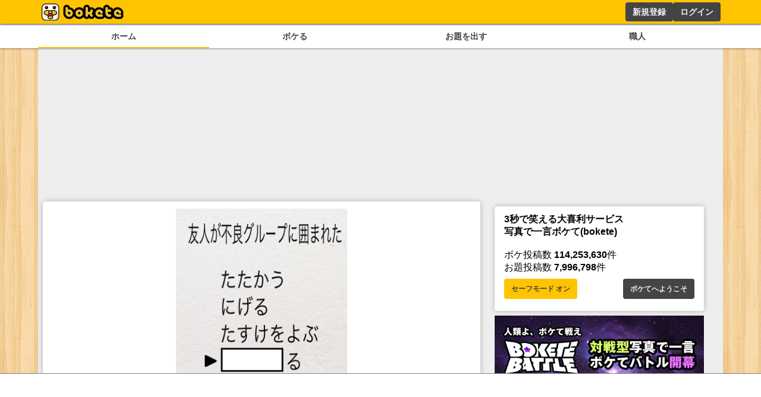

--- FILE ---
content_type: text/html; charset=utf-8
request_url: https://www.google.com/recaptcha/api2/aframe
body_size: 267
content:
<!DOCTYPE HTML><html><head><meta http-equiv="content-type" content="text/html; charset=UTF-8"></head><body><script nonce="dxrjCbHB4FN9NkLxle5DoA">/** Anti-fraud and anti-abuse applications only. See google.com/recaptcha */ try{var clients={'sodar':'https://pagead2.googlesyndication.com/pagead/sodar?'};window.addEventListener("message",function(a){try{if(a.source===window.parent){var b=JSON.parse(a.data);var c=clients[b['id']];if(c){var d=document.createElement('img');d.src=c+b['params']+'&rc='+(localStorage.getItem("rc::a")?sessionStorage.getItem("rc::b"):"");window.document.body.appendChild(d);sessionStorage.setItem("rc::e",parseInt(sessionStorage.getItem("rc::e")||0)+1);localStorage.setItem("rc::h",'1769080148898');}}}catch(b){}});window.parent.postMessage("_grecaptcha_ready", "*");}catch(b){}</script></body></html>

--- FILE ---
content_type: application/javascript; charset=utf-8
request_url: https://fundingchoicesmessages.google.com/f/AGSKWxUtJ9NvVJkHjJ014jGz9Z_S7XxdJv4uxkvOA7U7hP8d8xIG6qOrhPlsMsskcYNhLFubTAXdWhR8X3KJzM2mdrX2dp3wjYzTna3TYknOcBw62BMQotlXY7vEeeYxspeEvZsV0QwsfoNvxkqe6nfJvX0-1Y7xwA2Ys9hl9W-pvro0XvWfV4Me_Om6UkoS/_-ads-rotator//adModule.-728x90px-/ads-pd./external/ad.
body_size: -1291
content:
window['a79ad160-7485-4eb9-b86e-cb66e23aa1fd'] = true;

--- FILE ---
content_type: application/javascript; charset=utf-8
request_url: https://fundingchoicesmessages.google.com/f/AGSKWxXoZnlXMFJL2hcB_LY6itqx0277vYT7d1Et1itJfP7PsovNrDzxAHJQVKbh4gzzlIwJpk05QmkFPSPqRp_OGXEv_QQ9OLIO04dgajjrf59SS3BilAxiOnsn3-b-JnME_FMubtVwlg==?fccs=W251bGwsbnVsbCxudWxsLG51bGwsbnVsbCxudWxsLFsxNzY5MDgwMTQ5LDE2NjAwMDAwMF0sbnVsbCxudWxsLG51bGwsW251bGwsWzcsNl0sbnVsbCxudWxsLG51bGwsbnVsbCxudWxsLG51bGwsbnVsbCxudWxsLG51bGwsMV0sImh0dHBzOi8vYm9rZXRlLmpwL2Jva2UvOTk2NTA3MTgiLG51bGwsW1s4LCI5b0VCUi01bXFxbyJdLFs5LCJlbi1VUyJdLFsxNiwiWzEsMSwxXSJdLFsxOSwiMiJdLFsxNywiWzBdIl0sWzI0LCIiXSxbMjksImZhbHNlIl1dXQ
body_size: 114
content:
if (typeof __googlefc.fcKernelManager.run === 'function') {"use strict";this.default_ContributorServingResponseClientJs=this.default_ContributorServingResponseClientJs||{};(function(_){var window=this;
try{
var qp=function(a){this.A=_.t(a)};_.u(qp,_.J);var rp=function(a){this.A=_.t(a)};_.u(rp,_.J);rp.prototype.getWhitelistStatus=function(){return _.F(this,2)};var sp=function(a){this.A=_.t(a)};_.u(sp,_.J);var tp=_.ed(sp),up=function(a,b,c){this.B=a;this.j=_.A(b,qp,1);this.l=_.A(b,_.Pk,3);this.F=_.A(b,rp,4);a=this.B.location.hostname;this.D=_.Fg(this.j,2)&&_.O(this.j,2)!==""?_.O(this.j,2):a;a=new _.Qg(_.Qk(this.l));this.C=new _.dh(_.q.document,this.D,a);this.console=null;this.o=new _.mp(this.B,c,a)};
up.prototype.run=function(){if(_.O(this.j,3)){var a=this.C,b=_.O(this.j,3),c=_.fh(a),d=new _.Wg;b=_.hg(d,1,b);c=_.C(c,1,b);_.jh(a,c)}else _.gh(this.C,"FCNEC");_.op(this.o,_.A(this.l,_.De,1),this.l.getDefaultConsentRevocationText(),this.l.getDefaultConsentRevocationCloseText(),this.l.getDefaultConsentRevocationAttestationText(),this.D);_.pp(this.o,_.F(this.F,1),this.F.getWhitelistStatus());var e;a=(e=this.B.googlefc)==null?void 0:e.__executeManualDeployment;a!==void 0&&typeof a==="function"&&_.To(this.o.G,
"manualDeploymentApi")};var vp=function(){};vp.prototype.run=function(a,b,c){var d;return _.v(function(e){d=tp(b);(new up(a,d,c)).run();return e.return({})})};_.Tk(7,new vp);
}catch(e){_._DumpException(e)}
}).call(this,this.default_ContributorServingResponseClientJs);
// Google Inc.

//# sourceURL=/_/mss/boq-content-ads-contributor/_/js/k=boq-content-ads-contributor.ContributorServingResponseClientJs.en_US.9oEBR-5mqqo.es5.O/d=1/exm=ad_blocking_detection_executable,kernel_loader,loader_js_executable/ed=1/rs=AJlcJMwtVrnwsvCgvFVyuqXAo8GMo9641A/m=cookie_refresh_executable
__googlefc.fcKernelManager.run('\x5b\x5b\x5b7,\x22\x5b\x5bnull,\\\x22bokete.jp\\\x22,\\\x22AKsRol_4gsP4YMsMkrVJ4Oc1O4-ayM8v76PS-xRDSuDtSYfOCMc-zSZOcrCbKkUWggfG1lKj1tqNf7vnkcCaj0majSVT5n36fKUrFLjJnoWZFGMD0zttRfmgcDNGtqxuTCbaqJ5vm44SHMnhBMmkhQSfokmSSEOcXg\\\\u003d\\\\u003d\\\x22\x5d,null,\x5b\x5bnull,null,null,\\\x22https:\/\/fundingchoicesmessages.google.com\/f\/AGSKWxVvWt_pXZxVHO29U8Qt60-2aYUCLTp9L6CwYuGUDqvmG0ytaxlldHEQC_DaB03QvBGEsyQQadeOnOGoL0r9P8sCW3d3M13uar7dxZgHdHEH9PN_6m18RFZSUDJwa4boOUozI-FMGQ\\\\u003d\\\\u003d\\\x22\x5d,null,null,\x5bnull,null,null,\\\x22https:\/\/fundingchoicesmessages.google.com\/el\/AGSKWxU-1AqIW5oG8wwPPPS9huQ_DA-CUZn0YRhbZsLGROYqPjAb5U4STd2dvbpCCFdFBFwZkmDe2Q6fpctnfDjm3-t6UUy3LEjEegHKKPSUKWj2ID1AFQDW2PQ7vBlIrbdzAY4it6foFQ\\\\u003d\\\\u003d\\\x22\x5d,null,\x5bnull,\x5b7,6\x5d,null,null,null,null,null,null,null,null,null,1\x5d\x5d,\x5b3,1\x5d\x5d\x22\x5d\x5d,\x5bnull,null,null,\x22https:\/\/fundingchoicesmessages.google.com\/f\/AGSKWxX3n5t29_umOI72NyI73OIlaJ9Q6wSmJxOo8Y8QeY07gQQ3msgY4Mw81Rr9r2qLNxcFVpgjHqRTsrnKiNrXdmgwZ51jmGfKgYfH5dJxoY_iHSygTvKSFJmeIGAVX8uJ6vpC1MV5sg\\u003d\\u003d\x22\x5d\x5d');}